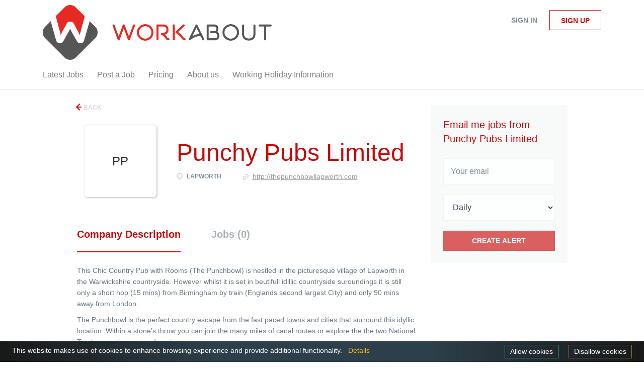

--- FILE ---
content_type: text/html;charset=utf-8
request_url: https://workabout.uk.com/company/47970/punchy-pubs-limited/?&page=2
body_size: 1933
content:

    <div class="container">
    <div class="row">
        <div class="search-results col-xs-12 col-sm-9 main-col">
            <div class="results text-left">
                <a href="javascript:history.back();"
                   class="btn__back">
                    Back                </a>
            </div>
            

<div class="search-results col-xs-12 company-profile-info">
    <div class="company-profile-info__header">
        <div class="media-left listing-item__logo">
            <div class="listing-item__logo--wrapper">
                                    <span class="image__fallback" title="Punchy Pubs Limited">
                        PP
                    </span>
                            </div>
        </div>
        <div class="media-body">
            <div class="media-heading listing-item__title">
                Punchy Pubs Limited
            </div>
            <div class="clearfix"></div>
                                        <ul class="listing-item__info">
                                                        <li class="listing-item__info--item listing-item__info--item-location">
                        Lapworth
                    </li>
                                                    <li class="listing-item__info--item listing-item__info--item-website">
                        <a href="http://thepunchbowllapworth.com" target="_blank">
                            http://thepunchbowllapworth.com
                        </a>
                    </li>
                            
                </ul>
                                            </div>
    </div>
</div>
            <!-- Nav tabs -->
            <div class="company-profile-info__tabs-list">
                <ul class="nav nav-tabs company-profile-info__tabs-list--tabs" role="tablist">
                                        <li role="presentation" class="active">
                        <a href="#about-info" aria-controls="about-info" role="tab" data-toggle="tab">Company Description</a>
                    </li>
                    <li role="presentation">
                        <a href="#all-vacancy" aria-controls="all-vacancy" role="tab" data-toggle="tab">Jobs (0)</a>
                    </li>
                </ul>
            </div>

            <!-- Tab panes -->
            <div class="tab-content">
                <div role="tabpanel" class="tab-pane fade in active" id="about-info">
                    <div class="profile__info">
    <div class="profile__info__description content-text"><p>This Chic Country Pub with Rooms (The Punchbowl) is nestled in the picturesque village of Lapworth in the Warwickshire countryside. However whilst it is set in beutifull idillic countryside suroundings it is still only a short hop (15 mins) from Birmingham by train&nbsp;(Englands second largest City) and only 90 mins away from London.</p>
<p>The Punchbowl is the perfect country escape from the fast paced towns and cities that surround this idyllic location. Within a stone&rsquo;s throw you can join the many miles of canal routes or explore the the two National Trust properties on our doorstep.</p>
<p>Only a short drive from Birmingham, the NEC, Solihull and Warwick, The Punchbowl brings a modern slant on an otherwise traditional English pub with a real log fire, oak beams, candelabras and leather sofas.</p>
<p>We offer a unique experience to the Lapworth area; not only do we have a bar and restaurant, but you can stay with us in one of our eleven B&amp;B rooms as well as use our function space, The Kingswood Room, for private events.</p>
<p>So whether it&rsquo;s a light lunch with friends, a special occasion with a loved one or catching up with family, The Punchbowl is the ideal setting for all occasions.</p></div>
    <div class="profile__info__description content-text"></div>
</div>

                </div>
                <div role="tabpanel" class="tab-pane fade" id="all-vacancy">
                    <div class="companies-jobs-list">
                                                    <div class="search-results listing">
                                                                <button type="button" class="load-more btn btn__white hidden" data-backfilling="false" data-page="1">
                                    Load more                                </button>
                            </div>
                                            </div>
                </div>
            </div>

        </div>
        <div class="col-sm-3 col-xs-12 sidebar-col">
            <section class="main-sections main-sections__alert">
                <div class="alert__block alert__block-form">
                    <div class="subscribe__description">
                                                <h3>Email me jobs from Punchy Pubs Limited</h3>
                    </div>
                    <form action="https://workabout.uk.com/job-alerts/create/" method="get" id="create-alert" class="alert__form with-captcha">
                        <input type="hidden" name="action" value="save" />
                        <input type="hidden" name="company" value="47970">
                        <div class="alert__messages">
                        </div>
                        <div class="form-group alert__form__input" data-field="email">
                            <input type="email" class="form-control" name="email" value="" placeholder="Your email">
                        </div>
                        <div class="form-group alert__form__input">
                            <select class="form-control" name="email_frequency">
                                <option value="daily">Daily</option>
                                <option value="weekly">Weekly</option>
                                <option value="monthly">Monthly</option>
                            </select>
                        </div>
                        <div class="form-group alert__form__input text-center">
                            <input type="submit" name="save" value="Create alert" class="btn__submit-modal btn btn__orange btn__bold" >
                        </div>
                    </form>
                </div>
            </section>
                    </div>
    </div>
</div>



